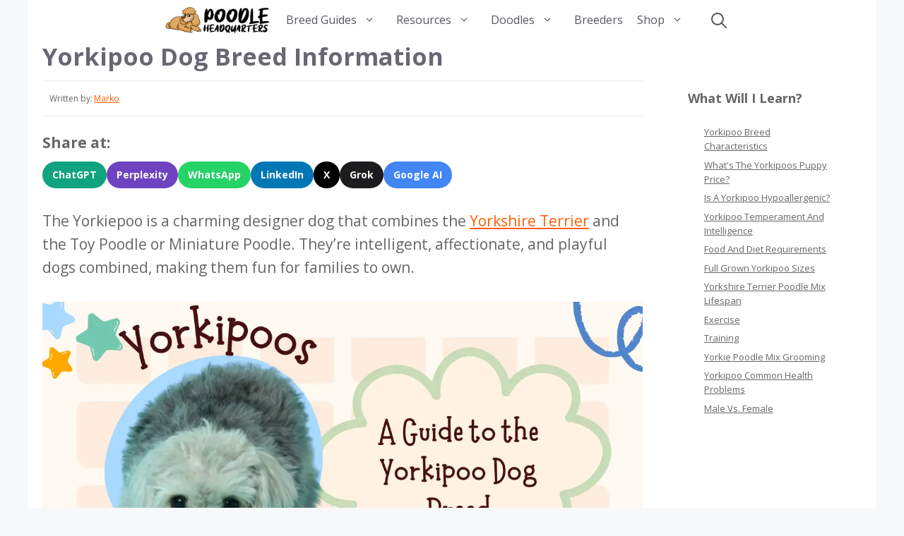

--- FILE ---
content_type: text/css
request_url: https://poodlehq.b-cdn.net/wp-content/cache/flying-press/c009680bfa77.csshero-static-style-generatepress.css
body_size: 1317
content:
.login h1 a{display:none}#comments{margin-top:0;margin-bottom:0}#content{margin-bottom:-85px;padding-top:0}.has-text-align-center{margin-bottom:0}.page-hero,.inside-page-hero{position:relative}.page-hero:before{content:'';position:absolute;top:0;left:0;width:100%;height:100%}.inside-page-hero>:last-child{color:#f79e1b;text-shadow:0 1px 10px #020000}.inside-page-hero>:last-child{font-size:54px}.inside-page-hero>:last-child{position:relative;top:270px}.inside-page-hero>:last-child{font-size:40px;margin-right:10px;margin-left:10px;background-image:linear-gradient(to top left,rgba(255,255,255,.76),rgba(255,255,255,.84));font-weight:700;text-shadow:2px 3px 5px #000;color:#e58900}.site-main>ARTICLE p{padding-top:10px}#ez-toc-container.counter-numeric li{list-style-image:url(https://poodlehq.b-cdn.net/wp-content/uploads/2021/04/path22-e1618231438872.png)}.featured-image img{border-radius:30px;margin-top:-20px;margin-bottom:-20px;height:475px}.wp-block-image.is-style-rounded img{border-radius:15px!important}.wp-show-posts-columns .wp-show-posts-single:not(.wp-show-posts-masonry-block) .wp-show-posts-image img{border-radius:20px}.wp-show-posts .wp-show-posts-entry-title{font-size:25px;line-height:30px}blockquote{border-left:5px solid #dfaa62}ul{list-style-image:url(https://poodlehq.b-cdn.net/wp-content/uploads/2021/04/path22-e1618231438872.png)}#wpd-bubble-wrapper{bottom:100px}.wp-block-kadence-posts .loop-entry .post-thumbnail img{border-radius:10px}.inside-article a{color:#ff5f00}.ays-arp-under-posts-container.ays-arp-elegant-layout .ays-arp-under-post-read-more-row{display:none}.kadence-post-image-intrisic .kadence-post-image-inner-intrisic img{border-radius:15px}#ays-arp-under-posts-container-5216-63482a45bf31e .ays-arp-under-posts .ays-arp-under-post{padding-top:0;padding-bottom:0}.ays-arp-under-posts-container.ays-arp-elegant-layout .ays-arp-under-post-content{margin-top:-36px}.rmp-widgets-container.rmp-wp-plugin.rmp-main-container .rmp-rating-widget__not-rated{display:none}.rmp-widgets-container.rmp-wp-plugin.rmp-main-container .rmp-rating-widget__msg{display:none}.rmp-widgets-container.rmp-wp-plugin.rmp-main-container .rmp-rating-widget__hover-text{display:none}.kb-posts-id-_6fc466-dd .entry.loop-entry .entry-header .entry-title{margin-top:-25px}.wp-block-kadence-posts .loop-entry .entry-header .entry-title{margin-top:-25px}.gb-button-wrapper .gb-button{margin-bottom:10px}.main-navigation .main-nav ul li a{padding-left:10px;padding-right:10px;font-size:1rem;text-transform:capitalize}.one-container.archive .post:not(:last-child):not(.is-loop-template-item){padding-bottom:10px}.saboxplugin-wrap{box-shadow:0 3px 5px 0 rgba(0,0,0,.25)}#mlb2-5893088.ml-form-embedContainer .ml-form-embedWrapper.embedForm{margin-top:100px}.wp-block-kadence-posts .content-bg{box-shadow:0 15px 25px 0 rgba(0,0,0,.46)}div#ez-toc-container{margin-top:10px!important}.kb-table-of-content-nav.kb-table-of-content-idblock-16_f7cb7d-aa .kb-table-of-content-wrap .kb-table-of-content-list{padding-left:0}.sidebar .widget:last-child{background-color:rgba(247,248,249,0)}@media screen and (max-width:1024px){.inside-page-hero>:last-child{margin-right:40px;margin-left:40px;font-size:40px;margin-left:10px;margin-right:10px}.ays-arp-under-posts-container.ays-arp-elegant-layout .ays-arp-under-post-content{margin-top:-49px}.featured-image img{height:395px}div#ez-toc-container{display:none!important}}@media screen and (max-width:768px){.inside-page-hero>:last-child{top:85px;font-size:40px;margin-left:10px;margin-right:10px}.page-hero{padding-top:350px}.featured-image img{height:500px;width:700px}#ays-arp-under-posts-container-6566-62c2f416821d5 .ays-arp-under-post-img-row .ays-arp-under-post-img{width:calc(45%)!important}.ays-arp-under-posts-container.ays-arp-elegant-layout .ays-arp-under-post-content{margin-top:-8px}#mlb2-5893088.ml-form-embedContainer .ml-form-embedWrapper.embedForm{margin-top:-100px}.featured-image img{height:395px}div#ez-toc-container{display:block!important}}@media screen and (max-width:568px){.inside-page-hero>:last-child{font-size:31px;margin-left:10px;margin-right:10px}.page-hero{position:relative;padding-top:150px}.elementor-25 .elementor-element.elementor-element-f070772 .elementor-post__card .elementor-post__badge{top:130px!important}.featured-image img{height:380px}.featured-image img{height:337px;width:505px}.author-box{height:273px}.author-box h2{margin-bottom:0}.featured-image img{height:265px}.featured-image img{max-height:284px}.featured-image img{max-height:198px}div#ez-toc-container{display:block!important}}@media screen and (max-width:320px){.inside-page-hero>:last-child{font-size:22px;margin-left:10px;margin-right:10px}.featured-image img{height:180px}.featured-image img{height:175px;width:261px}.author-box{height:385px}#ays-arp-under-posts-container-6566-62c2f416821d5 .ays-arp-under-post-img-row .ays-arp-under-post-img{width:calc(100%)!important}.ays-arp-under-posts-container.ays-arp-elegant-layout .ays-arp-under-post-content{margin-top:-26px}.featured-image img{height:145px}.featured-image img{max-height:147px}div#ez-toc-container{display:block!important}}@media only screen and (max-width:768px){[id*="ays-arp-under-posts-container-"] .ays-arp-under-post{width:calc(100% - 10px)!important}.ays-arp-under-posts-container.ays-arp-elegant-layout .ays-arp-under-post-content{margin-top:-5px}.sidebar .widget{display:none}.nav-align-center .inside-navigation{border-bottom-style:solid;border-bottom-width:1px;border-bottom-color:#afafaf}.featured-image img{height:393px}button:not(.menu-toggle){margin-top:10px;margin-bottom:10px}div#ez-toc-container{display:block!important}}@media (min-width:961px){div#ez-toc-container{display:none!important}}input[type=submit]{border-radius:15px;font-weight:600}.internal-linking-related-contents-pro-list{padding-top:0}